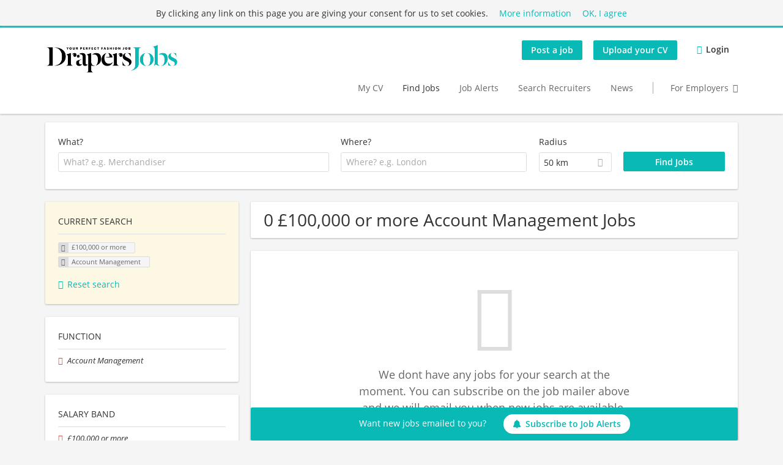

--- FILE ---
content_type: text/html; charset=utf-8
request_url: https://www.google.com/recaptcha/api2/aframe
body_size: 182
content:
<!DOCTYPE HTML><html><head><meta http-equiv="content-type" content="text/html; charset=UTF-8"></head><body><script nonce="tkyDtCDKEusRn5MwEcnNIQ">/** Anti-fraud and anti-abuse applications only. See google.com/recaptcha */ try{var clients={'sodar':'https://pagead2.googlesyndication.com/pagead/sodar?'};window.addEventListener("message",function(a){try{if(a.source===window.parent){var b=JSON.parse(a.data);var c=clients[b['id']];if(c){var d=document.createElement('img');d.src=c+b['params']+'&rc='+(localStorage.getItem("rc::a")?sessionStorage.getItem("rc::b"):"");window.document.body.appendChild(d);sessionStorage.setItem("rc::e",parseInt(sessionStorage.getItem("rc::e")||0)+1);localStorage.setItem("rc::h",'1769101644562');}}}catch(b){}});window.parent.postMessage("_grecaptcha_ready", "*");}catch(b){}</script></body></html>

--- FILE ---
content_type: application/x-javascript
request_url: https://www.drapersjobs.com/sites/default/files/advagg_js/js__IDzFjFVUteVV4Z33eC93GQvjqdvH99gS9g9LQz_u_DM__FrTFjYFNw3c1zucnyVHi-muWTGQIh6x_INZ6hULLrfg__JHdy6LF3aomLV3oCu7l6HrnnWT6_G1MWFoEbp99-8fY.js
body_size: 11925
content:
(function(window){var ua=navigator.userAgent;if(window.HTMLPictureElement&&((/ecko/).test(ua)&&ua.match(/rv\:(\d+)/)&&RegExp.$1<41)){addEventListener("resize",(function(){var timer;var dummySrc=document.createElement("source");var fixRespimg=function(img){var source,sizes;var picture=img.parentNode;if(picture.nodeName.toUpperCase()==="PICTURE"){source=dummySrc.cloneNode();picture.insertBefore(source,picture.firstElementChild);setTimeout(function(){picture.removeChild(source);});}else if(!img._pfLastSize||img.offsetWidth>img._pfLastSize){img._pfLastSize=img.offsetWidth;sizes=img.sizes;img.sizes+=",100vw";setTimeout(function(){img.sizes=sizes;});}};var findPictureImgs=function(){var i;var imgs=document.querySelectorAll("picture > img, img[srcset][sizes]");for(i=0;i<imgs.length;i++){fixRespimg(imgs[i]);}};var onResize=function(){clearTimeout(timer);timer=setTimeout(findPictureImgs,99);};var mq=window.matchMedia&&matchMedia("(orientation: landscape)");var init=function(){onResize();if(mq&&mq.addListener){mq.addListener(onResize);}};dummySrc.srcset="[data-uri]";if(/^[c|i]|d$/.test(document.readyState||"")){init();}else{document.addEventListener("DOMContentLoaded",init);}
return onResize;})());}})(window);(function(window,document,undefined){"use strict";document.createElement("picture");var warn,eminpx,alwaysCheckWDescriptor,evalId;var pf={};var noop=function(){};var image=document.createElement("img");var getImgAttr=image.getAttribute;var setImgAttr=image.setAttribute;var removeImgAttr=image.removeAttribute;var docElem=document.documentElement;var types={};var cfg={algorithm:""};var srcAttr="data-pfsrc";var srcsetAttr=srcAttr+"set";var ua=navigator.userAgent;var supportAbort=(/rident/).test(ua)||((/ecko/).test(ua)&&ua.match(/rv\:(\d+)/)&&RegExp.$1>35);var curSrcProp="currentSrc";var regWDesc=/\s+\+?\d+(e\d+)?w/;var regSize=/(\([^)]+\))?\s*(.+)/;var setOptions=window.picturefillCFG;var baseStyle="position:absolute;left:0;visibility:hidden;display:block;padding:0;border:none;font-size:1em;width:1em;overflow:hidden;clip:rect(0px, 0px, 0px, 0px)";var fsCss="font-size:100%!important;";var isVwDirty=true;var cssCache={};var sizeLengthCache={};var DPR=window.devicePixelRatio;var units={px:1,"in":96};var anchor=document.createElement("a");var alreadyRun=false;var regexLeadingSpaces=/^[ \t\n\r\u000c]+/,regexLeadingCommasOrSpaces=/^[, \t\n\r\u000c]+/,regexLeadingNotSpaces=/^[^ \t\n\r\u000c]+/,regexTrailingCommas=/[,]+$/,regexNonNegativeInteger=/^\d+$/,regexFloatingPoint=/^-?(?:[0-9]+|[0-9]*\.[0-9]+)(?:[eE][+-]?[0-9]+)?$/;var on=function(obj,evt,fn,capture){if(obj.addEventListener){obj.addEventListener(evt,fn,capture||false);}else if(obj.attachEvent){obj.attachEvent("on"+evt,fn);}};var memoize=function(fn){var cache={};return function(input){if(!(input in cache)){cache[input]=fn(input);}
return cache[input];};};function isSpace(c){return(c==="\u0020"||c==="\u0009"||c==="\u000A"||c==="\u000C"||c==="\u000D");}
var evalCSS=(function(){var regLength=/^([\d\.]+)(em|vw|px)$/;var replace=function(){var args=arguments,index=0,string=args[0];while(++index in args){string=string.replace(args[index],args[++index]);}
return string;};var buildStr=memoize(function(css){return"return "+replace((css||"").toLowerCase(),/\band\b/g,"&&",/,/g,"||",/min-([a-z-\s]+):/g,"e.$1>=",/max-([a-z-\s]+):/g,"e.$1<=",/calc([^)]+)/g,"($1)",/(\d+[\.]*[\d]*)([a-z]+)/g,"($1 * e.$2)",/^(?!(e.[a-z]|[0-9\.&=|><\+\-\*\(\)\/])).*/ig,"")+";";});return function(css,length){var parsedLength;if(!(css in cssCache)){cssCache[css]=false;if(length&&(parsedLength=css.match(regLength))){cssCache[css]=parsedLength[1]*units[parsedLength[2]];}else{try{cssCache[css]=new Function("e",buildStr(css))(units);}catch(e){}}}
return cssCache[css];};})();var setResolution=function(candidate,sizesattr){if(candidate.w){candidate.cWidth=pf.calcListLength(sizesattr||"100vw");candidate.res=candidate.w / candidate.cWidth;}else{candidate.res=candidate.d;}
return candidate;};var picturefill=function(opt){var elements,i,plen;var options=opt||{};if(options.elements&&options.elements.nodeType===1){if(options.elements.nodeName.toUpperCase()==="IMG"){options.elements=[options.elements];}else{options.context=options.elements;options.elements=null;}}
elements=options.elements||pf.qsa((options.context||document),(options.reevaluate||options.reselect)?pf.sel:pf.selShort);if((plen=elements.length)){pf.setupRun(options);alreadyRun=true;for(i=0;i<plen;i++){pf.fillImg(elements[i],options);}
pf.teardownRun(options);}};warn=(window.console&&console.warn)?function(message){console.warn(message);}:noop;if(!(curSrcProp in image)){curSrcProp="src";}
types["image/jpeg"]=true;types["image/gif"]=true;types["image/png"]=true;function detectTypeSupport(type,typeUri){var image=new window.Image();image.onerror=function(){types[type]=false;picturefill();};image.onload=function(){types[type]=image.width===1;picturefill();};image.src=typeUri;return"pending";}
types["image/svg+xml"]=document.implementation.hasFeature("http://wwwindow.w3.org/TR/SVG11/feature#Image","1.1");function updateMetrics(){isVwDirty=false;DPR=window.devicePixelRatio;cssCache={};sizeLengthCache={};pf.DPR=DPR||1;units.width=Math.max(window.innerWidth||0,docElem.clientWidth);units.height=Math.max(window.innerHeight||0,docElem.clientHeight);units.vw=units.width / 100;units.vh=units.height / 100;evalId=[units.height,units.width,DPR].join("-");units.em=pf.getEmValue();units.rem=units.em;}
function chooseLowRes(lowerValue,higherValue,dprValue,isCached){var bonusFactor,tooMuch,bonus,meanDensity;if(cfg.algorithm==="saveData"){if(lowerValue>2.7){meanDensity=dprValue+1;}else{tooMuch=higherValue-dprValue;bonusFactor=Math.pow(lowerValue-0.6,1.5);bonus=tooMuch*bonusFactor;if(isCached){bonus+=0.1*bonusFactor;}
meanDensity=lowerValue+bonus;}}else{meanDensity=(dprValue>1)?Math.sqrt(lowerValue*higherValue):lowerValue;}
return meanDensity>dprValue;}
function applyBestCandidate(img){var srcSetCandidates;var matchingSet=pf.getSet(img);var evaluated=false;if(matchingSet!=="pending"){evaluated=evalId;if(matchingSet){srcSetCandidates=pf.setRes(matchingSet);pf.applySetCandidate(srcSetCandidates,img);}}
img[pf.ns].evaled=evaluated;}
function ascendingSort(a,b){return a.res-b.res;}
function setSrcToCur(img,src,set){var candidate;if(!set&&src){set=img[pf.ns].sets;set=set&&set[set.length-1];}
candidate=getCandidateForSrc(src,set);if(candidate){src=pf.makeUrl(src);img[pf.ns].curSrc=src;img[pf.ns].curCan=candidate;if(!candidate.res){setResolution(candidate,candidate.set.sizes);}}
return candidate;}
function getCandidateForSrc(src,set){var i,candidate,candidates;if(src&&set){candidates=pf.parseSet(set);src=pf.makeUrl(src);for(i=0;i<candidates.length;i++){if(src===pf.makeUrl(candidates[i].url)){candidate=candidates[i];break;}}}
return candidate;}
function getAllSourceElements(picture,candidates){var i,len,source,srcset;var sources=picture.getElementsByTagName("source");for(i=0,len=sources.length;i<len;i++){source=sources[i];source[pf.ns]=true;srcset=source.getAttribute("srcset");if(srcset){candidates.push({srcset:srcset,media:source.getAttribute("media"),type:source.getAttribute("type"),sizes:source.getAttribute("sizes")});}}}
function parseSrcset(input,set){function collectCharacters(regEx){var chars,match=regEx.exec(input.substring(pos));if(match){chars=match[0];pos+=chars.length;return chars;}}
var inputLength=input.length,url,descriptors,currentDescriptor,state,c,pos=0,candidates=[];function parseDescriptors(){var pError=false,w,d,h,i,candidate={},desc,lastChar,value,intVal,floatVal;for(i=0;i<descriptors.length;i++){desc=descriptors[i];lastChar=desc[desc.length-1];value=desc.substring(0,desc.length-1);intVal=parseInt(value,10);floatVal=parseFloat(value);if(regexNonNegativeInteger.test(value)&&(lastChar==="w")){if(w||d){pError=true;}
if(intVal===0){pError=true;}else{w=intVal;}}else if(regexFloatingPoint.test(value)&&(lastChar==="x")){if(w||d||h){pError=true;}
if(floatVal<0){pError=true;}else{d=floatVal;}}else if(regexNonNegativeInteger.test(value)&&(lastChar==="h")){if(h||d){pError=true;}
if(intVal===0){pError=true;}else{h=intVal;}}else{pError=true;}}
if(!pError){candidate.url=url;if(w){candidate.w=w;}
if(d){candidate.d=d;}
if(h){candidate.h=h;}
if(!h&&!d&&!w){candidate.d=1;}
if(candidate.d===1){set.has1x=true;}
candidate.set=set;candidates.push(candidate);}}
function tokenize(){collectCharacters(regexLeadingSpaces);currentDescriptor="";state="in descriptor";while(true){c=input.charAt(pos);if(state==="in descriptor"){if(isSpace(c)){if(currentDescriptor){descriptors.push(currentDescriptor);currentDescriptor="";state="after descriptor";}}else if(c===","){pos+=1;if(currentDescriptor){descriptors.push(currentDescriptor);}
parseDescriptors();return;}else if(c==="\u0028"){currentDescriptor=currentDescriptor+c;state="in parens";}else if(c===""){if(currentDescriptor){descriptors.push(currentDescriptor);}
parseDescriptors();return;}else{currentDescriptor=currentDescriptor+c;}}else if(state==="in parens"){if(c===")"){currentDescriptor=currentDescriptor+c;state="in descriptor";}else if(c===""){descriptors.push(currentDescriptor);parseDescriptors();return;}else{currentDescriptor=currentDescriptor+c;}}else if(state==="after descriptor"){if(isSpace(c)){}else if(c===""){parseDescriptors();return;}else{state="in descriptor";pos-=1;}}
pos+=1;}}
while(true){collectCharacters(regexLeadingCommasOrSpaces);if(pos>=inputLength){return candidates;}
url=collectCharacters(regexLeadingNotSpaces);descriptors=[];if(url.slice(-1)===","){url=url.replace(regexTrailingCommas,"");parseDescriptors();}else{tokenize();}}}
function parseSizes(strValue){var regexCssLengthWithUnits=/^(?:[+-]?[0-9]+|[0-9]*\.[0-9]+)(?:[eE][+-]?[0-9]+)?(?:ch|cm|em|ex|in|mm|pc|pt|px|rem|vh|vmin|vmax|vw)$/i;var regexCssCalc=/^calc\((?:[0-9a-z \.\+\-\*\/\(\)]+)\)$/i;var i;var unparsedSizesList;var unparsedSizesListLength;var unparsedSize;var lastComponentValue;var size;function parseComponentValues(str){var chrctr;var component="";var componentArray=[];var listArray=[];var parenDepth=0;var pos=0;var inComment=false;function pushComponent(){if(component){componentArray.push(component);component="";}}
function pushComponentArray(){if(componentArray[0]){listArray.push(componentArray);componentArray=[];}}
while(true){chrctr=str.charAt(pos);if(chrctr===""){pushComponent();pushComponentArray();return listArray;}else if(inComment){if((chrctr==="*")&&(str[pos+1]==="/")){inComment=false;pos+=2;pushComponent();continue;}else{pos+=1;continue;}}else if(isSpace(chrctr)){if((str.charAt(pos-1)&&isSpace(str.charAt(pos-1)))||!component){pos+=1;continue;}else if(parenDepth===0){pushComponent();pos+=1;continue;}else{chrctr=" ";}}else if(chrctr==="("){parenDepth+=1;}else if(chrctr===")"){parenDepth-=1;}else if(chrctr===","){pushComponent();pushComponentArray();pos+=1;continue;}else if((chrctr==="/")&&(str.charAt(pos+1)==="*")){inComment=true;pos+=2;continue;}
component=component+chrctr;pos+=1;}}
function isValidNonNegativeSourceSizeValue(s){if(regexCssLengthWithUnits.test(s)&&(parseFloat(s)>=0)){return true;}
if(regexCssCalc.test(s)){return true;}
if((s==="0")||(s==="-0")||(s==="+0")){return true;}
return false;}
unparsedSizesList=parseComponentValues(strValue);unparsedSizesListLength=unparsedSizesList.length;for(i=0;i<unparsedSizesListLength;i++){unparsedSize=unparsedSizesList[i];lastComponentValue=unparsedSize[unparsedSize.length-1];if(isValidNonNegativeSourceSizeValue(lastComponentValue)){size=lastComponentValue;unparsedSize.pop();}else{continue;}
if(unparsedSize.length===0){return size;}
unparsedSize=unparsedSize.join(" ");if(!(pf.matchesMedia(unparsedSize))){continue;}
return size;}
return"100vw";}
pf.ns=("pf"+new Date().getTime()).substr(0,9);pf.supSrcset="srcset"in image;pf.supSizes="sizes"in image;pf.supPicture=!!window.HTMLPictureElement;if(pf.supSrcset&&pf.supPicture&&!pf.supSizes){(function(image2){image.srcset="data:,a";image2.src="data:,a";pf.supSrcset=image.complete===image2.complete;pf.supPicture=pf.supSrcset&&pf.supPicture;})(document.createElement("img"));}
pf.selShort="picture>img,img[srcset]";pf.sel=pf.selShort;pf.cfg=cfg;if(pf.supSrcset){pf.sel+=",img["+srcsetAttr+"]";}
pf.DPR=(DPR||1);pf.u=units;pf.types=types;alwaysCheckWDescriptor=pf.supSrcset&&!pf.supSizes;pf.setSize=noop;pf.makeUrl=memoize(function(src){anchor.href=src;return anchor.href;});pf.qsa=function(context,sel){return context.querySelectorAll(sel);};pf.matchesMedia=function(){if(window.matchMedia&&(matchMedia("(min-width: 0.1em)")||{}).matches){pf.matchesMedia=function(media){return!media||(matchMedia(media).matches);};}else{pf.matchesMedia=pf.mMQ;}
return pf.matchesMedia.apply(this,arguments);};pf.mMQ=function(media){return media?evalCSS(media):true;};pf.calcLength=function(sourceSizeValue){var value=evalCSS(sourceSizeValue,true)||false;if(value<0){value=false;}
return value;};pf.supportsType=function(type){return(type)?types[type]:true;};pf.parseSize=memoize(function(sourceSizeStr){var match=(sourceSizeStr||"").match(regSize);return{media:match&&match[1],length:match&&match[2]};});pf.parseSet=function(set){if(!set.cands){set.cands=parseSrcset(set.srcset,set);}
return set.cands;};pf.getEmValue=function(){var body;if(!eminpx&&(body=document.body)){var div=document.createElement("div"),originalHTMLCSS=docElem.style.cssText,originalBodyCSS=body.style.cssText;div.style.cssText=baseStyle;docElem.style.cssText=fsCss;body.style.cssText=fsCss;body.appendChild(div);eminpx=div.offsetWidth;body.removeChild(div);eminpx=parseFloat(eminpx,10);docElem.style.cssText=originalHTMLCSS;body.style.cssText=originalBodyCSS;}
return eminpx||16;};pf.calcListLength=function(sourceSizeListStr){if(!(sourceSizeListStr in sizeLengthCache)||cfg.uT){var winningLength=pf.calcLength(parseSizes(sourceSizeListStr));sizeLengthCache[sourceSizeListStr]=!winningLength?units.width:winningLength;}
return sizeLengthCache[sourceSizeListStr];};pf.setRes=function(set){var candidates;if(set){candidates=pf.parseSet(set);for(var i=0,len=candidates.length;i<len;i++){setResolution(candidates[i],set.sizes);}}
return candidates;};pf.setRes.res=setResolution;pf.applySetCandidate=function(candidates,img){if(!candidates.length){return;}
var candidate,i,j,length,bestCandidate,curSrc,curCan,candidateSrc,abortCurSrc;var imageData=img[pf.ns];var dpr=pf.DPR;curSrc=imageData.curSrc||img[curSrcProp];curCan=imageData.curCan||setSrcToCur(img,curSrc,candidates[0].set);if(curCan&&curCan.set===candidates[0].set){abortCurSrc=(supportAbort&&!img.complete&&curCan.res-0.1>dpr);if(!abortCurSrc){curCan.cached=true;if(curCan.res>=dpr){bestCandidate=curCan;}}}
if(!bestCandidate){candidates.sort(ascendingSort);length=candidates.length;bestCandidate=candidates[length-1];for(i=0;i<length;i++){candidate=candidates[i];if(candidate.res>=dpr){j=i-1;if(candidates[j]&&(abortCurSrc||curSrc!==pf.makeUrl(candidate.url))&&chooseLowRes(candidates[j].res,candidate.res,dpr,candidates[j].cached)){bestCandidate=candidates[j];}else{bestCandidate=candidate;}
break;}}}
if(bestCandidate){candidateSrc=pf.makeUrl(bestCandidate.url);imageData.curSrc=candidateSrc;imageData.curCan=bestCandidate;if(candidateSrc!==curSrc){pf.setSrc(img,bestCandidate);}
pf.setSize(img);}};pf.setSrc=function(img,bestCandidate){var origWidth;img.src=bestCandidate.url;if(bestCandidate.set.type==="image/svg+xml"){origWidth=img.style.width;img.style.width=(img.offsetWidth+1)+"px";if(img.offsetWidth+1){img.style.width=origWidth;}}};pf.getSet=function(img){var i,set,supportsType;var match=false;var sets=img[pf.ns].sets;for(i=0;i<sets.length&&!match;i++){set=sets[i];if(!set.srcset||!pf.matchesMedia(set.media)||!(supportsType=pf.supportsType(set.type))){continue;}
if(supportsType==="pending"){set=supportsType;}
match=set;break;}
return match;};pf.parseSets=function(element,parent,options){var srcsetAttribute,imageSet,isWDescripor,srcsetParsed;var hasPicture=parent&&parent.nodeName.toUpperCase()==="PICTURE";var imageData=element[pf.ns];if(imageData.src===undefined||options.src){imageData.src=getImgAttr.call(element,"src");if(imageData.src){setImgAttr.call(element,srcAttr,imageData.src);}else{removeImgAttr.call(element,srcAttr);}}
if(imageData.srcset===undefined||options.srcset||!pf.supSrcset||element.srcset){srcsetAttribute=getImgAttr.call(element,"srcset");imageData.srcset=srcsetAttribute;srcsetParsed=true;}
imageData.sets=[];if(hasPicture){imageData.pic=true;getAllSourceElements(parent,imageData.sets);}
if(imageData.srcset){imageSet={srcset:imageData.srcset,sizes:getImgAttr.call(element,"sizes")};imageData.sets.push(imageSet);isWDescripor=(alwaysCheckWDescriptor||imageData.src)&&regWDesc.test(imageData.srcset||"");if(!isWDescripor&&imageData.src&&!getCandidateForSrc(imageData.src,imageSet)&&!imageSet.has1x){imageSet.srcset+=", "+imageData.src;imageSet.cands.push({url:imageData.src,d:1,set:imageSet});}}else if(imageData.src){imageData.sets.push({srcset:imageData.src,sizes:null});}
imageData.curCan=null;imageData.curSrc=undefined;imageData.supported=!(hasPicture||(imageSet&&!pf.supSrcset)||isWDescripor);if(srcsetParsed&&pf.supSrcset&&!imageData.supported){if(srcsetAttribute){setImgAttr.call(element,srcsetAttr,srcsetAttribute);element.srcset="";}else{removeImgAttr.call(element,srcsetAttr);}}
if(imageData.supported&&!imageData.srcset&&((!imageData.src&&element.src)||element.src!==pf.makeUrl(imageData.src))){if(imageData.src===null){element.removeAttribute("src");}else{element.src=imageData.src;}}
imageData.parsed=true;};pf.fillImg=function(element,options){var imageData;var extreme=options.reselect||options.reevaluate;if(!element[pf.ns]){element[pf.ns]={};}
imageData=element[pf.ns];if(!extreme&&imageData.evaled===evalId){return;}
if(!imageData.parsed||options.reevaluate){pf.parseSets(element,element.parentNode,options);}
if(!imageData.supported){applyBestCandidate(element);}else{imageData.evaled=evalId;}};pf.setupRun=function(){if(!alreadyRun||isVwDirty||(DPR!==window.devicePixelRatio)){updateMetrics();}};if(pf.supPicture){picturefill=noop;pf.fillImg=noop;}else{(function(){var isDomReady;var regReady=window.attachEvent?/d$|^c/:/d$|^c|^i/;var run=function(){var readyState=document.readyState||"";timerId=setTimeout(run,readyState==="loading"?200:999);if(document.body){pf.fillImgs();isDomReady=isDomReady||regReady.test(readyState);if(isDomReady){clearTimeout(timerId);}}};var timerId=setTimeout(run,document.body?9:99);var debounce=function(func,wait){var timeout,timestamp;var later=function(){var last=(new Date())-timestamp;if(last<wait){timeout=setTimeout(later,wait-last);}else{timeout=null;func();}};return function(){timestamp=new Date();if(!timeout){timeout=setTimeout(later,wait);}};};var lastClientWidth=docElem.clientHeight;var onResize=function(){isVwDirty=Math.max(window.innerWidth||0,docElem.clientWidth)!==units.width||docElem.clientHeight!==lastClientWidth;lastClientWidth=docElem.clientHeight;if(isVwDirty){pf.fillImgs();}};on(window,"resize",debounce(onResize,99));on(document,"readystatechange",run);})();}
pf.picturefill=picturefill;pf.fillImgs=picturefill;pf.teardownRun=noop;picturefill._=pf;window.picturefillCFG={pf:pf,push:function(args){var name=args.shift();if(typeof pf[name]==="function"){pf[name].apply(pf,args);}else{cfg[name]=args[0];if(alreadyRun){pf.fillImgs({reselect:true});}}}};while(setOptions&&setOptions.length){window.picturefillCFG.push(setOptions.shift());}
window.picturefill=picturefill;if(typeof module==="object"&&typeof module.exports==="object"){module.exports=picturefill;}else if(typeof define==="function"&&define.amd){define("picturefill",function(){return picturefill;});}
if(!pf.supPicture){types["image/webp"]=detectTypeSupport("image/webp","[data-uri]");}})(window,document);;/*})'"*/
if(typeof Drupal!=='undefined'&&typeof jQuery!=='undefined'){(function($){Drupal.behaviors.picture={attach:function(context){if(!('HTMLPictureElement'in window)){var imgs=$(context).find('img');if(imgs.length){window.picturefill({elements:imgs.get()});}}
if(context==='#cboxLoadedContent'&&$(context).find('picture').length){$.colorbox.resize();$('img',context).once('colorbox-lazy-load',function(){$(this).load(function(){this.style.maxHeight=$(window).height()+'px';this.style.maxWidth=$(window).width()+'px';$.colorbox.resize({innerHeight:this.height,innerWidth:this.width});this.style.maxHeight=null;this.style.maxWidth=null;});});}}};})(jQuery);};/*})'"*/
!function(_,p){"use strict";p.behaviors.eu_cookie_compliance_popup={attach:function(e,o){_(p.settings.eu_cookie_compliance.containing_element,e).once("eu-cookie-compliance",function(){var e;p.eu_cookie_compliance.initializeCookieValues(),p.eu_cookie_compliance._euccCurrentStatus=u.getCurrentStatus(),p.eu_cookie_compliance._euccSelectedCategories=u.getAcceptedCategories(),p.settings.eu_cookie_compliance.popup_eu_only_js?p.eu_cookie_compliance.showBanner()&&(e=p.settings.basePath+p.settings.pathPrefix+"eu-cookie-compliance-check",_.getJSON(e,{},function(e){e.in_eu?p.eu_cookie_compliance.execute():p.eu_cookie_compliance.setStatus(p.eu_cookie_compliance.cookieValueAgreed)})):p.eu_cookie_compliance.execute()}).addClass("eu-cookie-compliance-status-"+p.eu_cookie_compliance.getCurrentStatus()),_("a.eu-cookie-compliance-toggle-withdraw-banner",e).click(function(e){return e.preventDefault(),p.eu_cookie_compliance.toggleWithdrawBanner(),!1})}},p.eu_cookie_compliance=p.eu_cookie_compliance||function(){(p.eu_cookie_compliance.queue=p.eu_cookie_compliance.queue||[]).push(arguments)},p.eu_cookie_compliance.a=+new Date;var u=p.eu_cookie_compliance,i=(p.eu_cookie_compliance.initializeCookieValues=function(){p.eu_cookie_compliance.euCookieComplianceBlockCookies=null,p.eu_cookie_compliance.cookieValueDisagreed=void 0===p.settings.eu_cookie_compliance.cookie_value_disagreed||""===p.settings.eu_cookie_compliance.cookie_value_disagreed?"0":p.settings.eu_cookie_compliance.cookie_value_disagreed,p.eu_cookie_compliance.cookieValueAgreedShowThankYou=void 0===p.settings.eu_cookie_compliance.cookie_value_agreed_show_thank_you||""===p.settings.eu_cookie_compliance.cookie_value_agreed_show_thank_you?"1":p.settings.eu_cookie_compliance.cookie_value_agreed_show_thank_you,p.eu_cookie_compliance.cookieValueAgreed=void 0===p.settings.eu_cookie_compliance.cookie_value_agreed||""===p.settings.eu_cookie_compliance.cookie_value_agreed?"2":p.settings.eu_cookie_compliance.cookie_value_agreed,p.eu_cookie_compliance._euccSelectedCategories=[],p.eu_cookie_compliance._euccCurrentStatus=null},u.updateSelectedCategories=function(e){p.eu_cookie_compliance._euccSelectedCategories=e},u.updateCurrentStatus=function(e){p.eu_cookie_compliance._euccCurrentStatus=e},p.eu_cookie_compliance.execute=function(){try{var e,o;p.settings.eu_cookie_compliance.popup_enabled&&p.eu_cookie_compliance.cookiesEnabled()&&(void 0===p.eu_cookie_compliance.getVersion()&&p.eu_cookie_compliance.setVersion(),p.eu_cookie_compliance.updateCheck(),e=p.eu_cookie_compliance.getVersion()!==p.settings.eu_cookie_compliance.cookie_policy_version,o=null!==p.eu_cookie_compliance._euccCurrentStatus&&("opt_in"===p.settings.eu_cookie_compliance.method||"categories"===p.settings.eu_cookie_compliance.method)&&!e,(0===p.eu_cookie_compliance._euccCurrentStatus&&"default"===p.settings.eu_cookie_compliance.method||null===p.eu_cookie_compliance._euccCurrentStatus||p.settings.eu_cookie_compliance.withdraw_enabled&&p.settings.eu_cookie_compliance.withdraw_button_on_info_popup||e)&&(p.settings.eu_cookie_compliance.withdraw_enabled||!p.settings.eu_cookie_compliance.disagree_do_not_show_popup||null===p.eu_cookie_compliance._euccCurrentStatus||e)&&(window.matchMedia("(max-width: "+p.settings.eu_cookie_compliance.mobile_breakpoint+"px)").matches&&p.settings.eu_cookie_compliance.use_mobile_message?p.eu_cookie_compliance.createPopup(p.settings.eu_cookie_compliance.mobile_popup_html_info,o):p.eu_cookie_compliance.createPopup(p.settings.eu_cookie_compliance.popup_html_info,o),p.eu_cookie_compliance.initPopup(),p.eu_cookie_compliance.resizeListener()),1===p.eu_cookie_compliance._euccCurrentStatus&&p.settings.eu_cookie_compliance.popup_agreed_enabled?(p.eu_cookie_compliance.createPopup(p.settings.eu_cookie_compliance.popup_html_agreed),p.eu_cookie_compliance.attachHideEvents()):2===p.eu_cookie_compliance._euccCurrentStatus&&p.settings.eu_cookie_compliance.withdraw_enabled&&(p.settings.eu_cookie_compliance.withdraw_button_on_info_popup||(p.eu_cookie_compliance.createWithdrawBanner(p.settings.eu_cookie_compliance.withdraw_markup),p.eu_cookie_compliance.resizeListener()),p.eu_cookie_compliance.attachWithdrawEvents()))}catch(e){}},p.eu_cookie_compliance.initPopup=function(){p.eu_cookie_compliance.attachAgreeEvents(),"categories"===p.settings.eu_cookie_compliance.method&&(p.eu_cookie_compliance.setPreferenceCheckboxes(p.eu_cookie_compliance._euccSelectedCategories),p.eu_cookie_compliance.attachSavePreferencesEvents()),p.settings.eu_cookie_compliance.withdraw_enabled&&p.settings.eu_cookie_compliance.withdraw_button_on_info_popup&&(p.eu_cookie_compliance.attachWithdrawEvents(),1!==p.eu_cookie_compliance._euccCurrentStatus&&2!==p.eu_cookie_compliance._euccCurrentStatus||(_(".eu-cookie-withdraw-button").removeClass("eu-cookie-compliance-hidden"),_(".eu-cookie-compliance-reject-button").addClass("eu-cookie-compliance-hidden")))},p.eu_cookie_compliance.positionTab=function(){var e;p.settings.eu_cookie_compliance.popup_position&&(e=_(".eu-cookie-withdraw-tab").outerHeight(),_("#sliding-popup").length&&(e+=_("#sliding-popup").outerHeight()),_(".eu-cookie-withdraw-wrapper").length?_(".eu-cookie-withdraw-tab").css("margin-top","0"):_(".eu-cookie-withdraw-tab").css("margin-top",e+"px"))},p.eu_cookie_compliance.createWithdrawBanner=function(e){var o=_("<div></div>").html(e),e=_(".eu-cookie-withdraw-banner",o),i=(o.attr("id","sliding-popup"),o.addClass("eu-cookie-withdraw-wrapper"),o.trigger("eu_cookie_compliance_popup_close"),_("body").removeClass("eu-cookie-compliance-popup-open"),p.settings.eu_cookie_compliance.popup_use_bare_css||e.height(p.settings.eu_cookie_compliance.popup_height).width(p.settings.eu_cookie_compliance.popup_width),o.hide(),0);p.settings.eu_cookie_compliance.popup_position?(o.prependTo(p.settings.eu_cookie_compliance.containing_element),i=parseInt(o.outerHeight()),o.show().addClass("sliding-popup-top").addClass("clearfix").css({top:p.eu_cookie_compliance.getBannerTopHiddenPosition(i)}),setTimeout(function(){o.animate({top:p.eu_cookie_compliance.getBannerTopHiddenPosition(i)},p.settings.eu_cookie_compliance.popup_delay,null),p.settings.eu_cookie_compliance.fixed_top_position||_("body").animate({"margin-top":-i+"px"})}.bind(o,i),0)):(p.settings.eu_cookie_compliance.better_support_for_screen_readers?o.prependTo(p.settings.eu_cookie_compliance.containing_element):o.appendTo(p.settings.eu_cookie_compliance.containing_element),i=o.outerHeight(),o.show().addClass("sliding-popup-bottom").css({bottom:-1*i}),setTimeout(function(){o.animate({bottom:-1*i},p.settings.eu_cookie_compliance.popup_delay,null,function(){var e=o.outerHeight();o.animate({bottom:-1*e},p.settings.eu_cookie_compliance.popup_delay,null)})}.bind(o,i),0))},p.eu_cookie_compliance.getBannerTopPosition=function(e){let o;return p.settings.eu_cookie_compliance.fixed_top_position?(o=0,_("#toolbar").length&&(o+=parseInt(_("#toolbar").css("height"))),o+"px"):0},p.eu_cookie_compliance.getBannerTopHiddenPosition=function(e){let o=0;return p.settings.eu_cookie_compliance.fixed_top_position?o=-e:_("#toolbar").length&&(o=-parseInt(_("#toolbar").css("height"))),o+"px"},p.eu_cookie_compliance.getBannerBottomHiddenPosition=function(){return-_("#sliding-popup").outerHeight()+"px"},p.eu_cookie_compliance.toggleWithdrawBanner=function(){var e,o,i,c=_("#sliding-popup"),n=parseInt(c.outerHeight()),t=c.find(".eu-cookie-compliance-banner, .eu-cookie-withdraw-banner").is(":visible");t&&(e=parseInt(c.css("top")),o=parseInt(_(p.settings.eu_cookie_compliance.containing_element).css("padding-top")),i=parseInt(_(p.settings.eu_cookie_compliance.containing_element).css("margin-top")),t=p.settings.eu_cookie_compliance.popup_position?p.settings.eu_cookie_compliance.fixed_top_position?!(e===-n):!(e===-(o+i+n)):0===parseInt(c.css("bottom"))),p.settings.eu_cookie_compliance.popup_position?t?(p.settings.eu_cookie_compliance.fixed_top_position||_("body").animate({"margin-top":-n+"px"},p.settings.eu_cookie_compliance.popup_delay),c.animate({top:p.eu_cookie_compliance.getBannerTopHiddenPosition(n)},p.settings.eu_cookie_compliance.popup_delay).trigger("eu_cookie_compliance_popup_close"),_("body").removeClass("eu-cookie-compliance-popup-open")):(p.settings.eu_cookie_compliance.fixed_top_position||_("body").animate({"margin-top":"0px"},p.settings.eu_cookie_compliance.popup_delay),c.find(".eu-cookie-compliance-banner").show(),c.animate({top:p.eu_cookie_compliance.getBannerTopPosition(n)},p.settings.eu_cookie_compliance.popup_delay).trigger("eu_cookie_compliance_popup_open"),_("body").addClass("eu-cookie-compliance-popup-open")):t?(c.animate({bottom:-1*n},p.settings.eu_cookie_compliance.popup_delay).trigger("eu_cookie_compliance_popup_close"),_("body").removeClass("eu-cookie-compliance-popup-open")):(c.find(".eu-cookie-compliance-banner").show(),c.animate({bottom:0},p.settings.eu_cookie_compliance.popup_delay).trigger("eu_cookie_compliance_popup_open"),_("body").addClass("eu-cookie-compliance-popup-open"))},p.eu_cookie_compliance.resizeListener=function(){var e,o,i,c=_("#sliding-popup"),n=(e=function(){var e=c.outerHeight();p.settings.eu_cookie_compliance.popup_position?(parseFloat(c.css("top"))<0&&(_("body").hasClass("eu-cookie-compliance-popup-open")?(p.settings.eu_cookie_compliance.fixed_top_position||_("body").css({"margin-top":"0px"}),c.css("top",p.eu_cookie_compliance.getBannerTopPosition(e))):(p.settings.eu_cookie_compliance.fixed_top_position||_("body").css({"margin-top":-e+"px"}),c.css("top",p.eu_cookie_compliance.getBannerTopHiddenPosition(e)))),p.eu_cookie_compliance.positionTab()):0!==parseFloat(c.css("bottom"))&&c.css("bottom",-1*e),p.eu_cookie_compliance.positionTab()},o=50,function(){clearTimeout(i),i=setTimeout(function(){clearTimeout(i),e()},o)});setTimeout(function(){n()}),window.addEventListener("resize",n)},p.eu_cookie_compliance.createPopup=function(e,o){var i=_("<div></div>").html(e),e=(i.attr("id","sliding-popup"),p.settings.eu_cookie_compliance.popup_use_bare_css||i.height(p.settings.eu_cookie_compliance.popup_height).width(p.settings.eu_cookie_compliance.popup_width),i.hide(),0);p.settings.eu_cookie_compliance.popup_position?(i.prependTo(p.settings.eu_cookie_compliance.containing_element),e=i.outerHeight(),i.addClass("sliding-popup-top clearfix").css({top:p.eu_cookie_compliance.getBannerTopHiddenPosition(e)}),!0!==o?(_("body").addClass("eu-cookie-compliance-popup-open"),i.show(),i.animate({top:p.eu_cookie_compliance.getBannerTopPosition(e)},p.settings.eu_cookie_compliance.popup_delay,null,function(){i.trigger("eu_cookie_compliance_popup_open"),p.eu_cookie_compliance.positionTab()})):(p.settings.eu_cookie_compliance.fixed_top_position||_("body").css({"margin-top":-e+"px"}),setTimeout(function(){i.show(),p.eu_cookie_compliance.positionTab()},0))):(p.settings.eu_cookie_compliance.better_support_for_screen_readers?i.prependTo(p.settings.eu_cookie_compliance.containing_element):i.appendTo(p.settings.eu_cookie_compliance.containing_element),e=i.outerHeight(),i.show().attr({class:"sliding-popup-bottom"}).css({bottom:-1*e}),!0!==o&&(_("body").addClass("eu-cookie-compliance-popup-open"),i.animate({bottom:0},p.settings.eu_cookie_compliance.popup_delay,null,function(){i.trigger("eu_cookie_compliance_popup_open")})))},p.eu_cookie_compliance.attachAgreeEvents=function(){var e,o,i=p.settings.eu_cookie_compliance.popup_clicking_confirmation,c=p.settings.eu_cookie_compliance.popup_scrolling_confirmation;"categories"===p.settings.eu_cookie_compliance.method&&p.settings.eu_cookie_compliance.enable_save_preferences_button?_(".agree-button").click(p.eu_cookie_compliance.acceptAllAction):_(".agree-button").click(p.eu_cookie_compliance.acceptAction),_(".decline-button").click(p.eu_cookie_compliance.declineAction),_(".eu-cookie-compliance-close-button").click(p.eu_cookie_compliance.closeAction),_(".eu-cookie-compliance-reject-button").click(p.eu_cookie_compliance.rejectAllAction),i&&_("a, input[type=submit], button[type=submit]").not(".popup-content *").bind("click.euCookieCompliance",p.eu_cookie_compliance.acceptAction),c&&(e=!1,o=function(){e?(p.eu_cookie_compliance.acceptAction(),_(window).off("scroll",o)):e=!0},_(window).bind("scroll",o)),_(".find-more-button").not(".find-more-button-processed").addClass("find-more-button-processed").click(p.eu_cookie_compliance.moreInfoAction)},p.eu_cookie_compliance.closeAction=function(){switch(p.settings.eu_cookie_compliance.close_button_action){case"close_banner":p.eu_cookie_compliance.toggleWithdrawBanner();break;case"save_preferences":p.eu_cookie_compliance.savePreferencesAction();break;case"reject_all_cookies":p.eu_cookie_compliance.rejectAllAction();break;case"accept_all_cookies":p.eu_cookie_compliance.acceptAllAction()}},p.eu_cookie_compliance.attachSavePreferencesEvents=function(){_(".eu-cookie-compliance-save-preferences-button").click(p.eu_cookie_compliance.savePreferencesAction)},p.eu_cookie_compliance.attachHideEvents=function(){var e=p.settings.eu_cookie_compliance.popup_hide_agreed,o=p.settings.eu_cookie_compliance.popup_clicking_confirmation;_(".hide-popup-button").click(function(){p.eu_cookie_compliance.changeStatus(p.eu_cookie_compliance.cookieValueAgreed)}),o&&_("a, input[type=submit], button[type=submit]").unbind("click.euCookieCompliance"),e&&_("a, input[type=submit], button[type=submit]").bind("click.euCookieComplianceHideAgreed",function(){p.eu_cookie_compliance.changeStatus(p.eu_cookie_compliance.cookieValueAgreed)}),_(".find-more-button").not(".find-more-button-processed").addClass("find-more-button-processed").click(p.eu_cookie_compliance.moreInfoAction)},p.eu_cookie_compliance.attachWithdrawEvents=function(){_(".eu-cookie-withdraw-button").click(p.eu_cookie_compliance.withdrawAction),_(".eu-cookie-withdraw-tab").click(p.eu_cookie_compliance.toggleWithdrawBanner)},p.eu_cookie_compliance.acceptAction=function(){var e=p.settings.eu_cookie_compliance.popup_agreed_enabled,o=p.eu_cookie_compliance.cookieValueAgreedShowThankYou;e||(p.eu_cookie_compliance.setStatus(p.eu_cookie_compliance.cookieValueAgreedShowThankYou),o=p.eu_cookie_compliance.cookieValueAgreed),i||"function"!=typeof euCookieComplianceLoadScripts||euCookieComplianceLoadScripts(),void 0!==p.eu_cookie_compliance.euCookieComplianceBlockCookies&&clearInterval(p.eu_cookie_compliance.euCookieComplianceBlockCookies),"categories"===p.settings.eu_cookie_compliance.method&&(e=_("#eu-cookie-compliance-categories input:checkbox:checked").map(function(){return _(this).val()}).get(),p.eu_cookie_compliance.setAcceptedCategories(e),p.eu_cookie_compliance.loadCategoryScripts(e),e.length||(o=p.eu_cookie_compliance.cookieValueDisagreed)),p.eu_cookie_compliance.changeStatus(o),p.settings.eu_cookie_compliance.withdraw_enabled&&p.settings.eu_cookie_compliance.withdraw_button_on_info_popup&&(p.eu_cookie_compliance.attachWithdrawEvents(),1!==p.eu_cookie_compliance._euccCurrentStatus&&2!==p.eu_cookie_compliance._euccCurrentStatus||(_(".eu-cookie-withdraw-button").removeClass("eu-cookie-compliance-hidden"),_(".eu-cookie-compliance-reject-button").addClass("eu-cookie-compliance-hidden")))},p.eu_cookie_compliance.acceptAllAction=function(){var e=p.settings.eu_cookie_compliance.cookie_categories;p.eu_cookie_compliance.setPreferenceCheckboxes(e),p.eu_cookie_compliance.acceptAction()},p.eu_cookie_compliance.rejectAllAction=function(){p.eu_cookie_compliance.setStatus(p.eu_cookie_compliance.cookieValueDisagreed),p.eu_cookie_compliance.setPreferenceCheckboxes([]),p.eu_cookie_compliance.acceptAction()},p.eu_cookie_compliance.savePreferencesAction=function(){var e=_("#eu-cookie-compliance-categories input:checkbox:checked").map(function(){return _(this).val()}).get(),o=p.settings.eu_cookie_compliance.popup_agreed_enabled,i=p.eu_cookie_compliance.cookieValueAgreedShowThankYou;o||(p.eu_cookie_compliance.setStatus(p.eu_cookie_compliance.cookieValueAgreedShowThankYou),i=p.eu_cookie_compliance.cookieValueAgreed),p.eu_cookie_compliance.setAcceptedCategories(e),p.eu_cookie_compliance.loadCategoryScripts(e),e.length||(i=p.eu_cookie_compliance.cookieValueDisagreed),p.eu_cookie_compliance.changeStatus(i)},p.eu_cookie_compliance.loadCategoryScripts=function(e){for(var o in e)!0!==c[e[o]]&&"function"==typeof euCookieComplianceLoadScripts&&(euCookieComplianceLoadScripts(e[o]),c[e[o]]=!0)},p.eu_cookie_compliance.declineAction=function(){p.eu_cookie_compliance.setStatus(p.eu_cookie_compliance.cookieValueDisagreed);var e,o=_("#sliding-popup");o.hasClass("sliding-popup-top")?(e=o.outerHeight(),p.settings.eu_cookie_compliance.fixed_top_position||_("body").animate({"margin-top":-e+"px"},p.settings.eu_cookie_compliance.popup_delay),p.settings.eu_cookie_compliance.settings_tab_enabled?(o.animate({top:p.eu_cookie_compliance.getBannerTopHiddenPosition(e)},p.settings.eu_cookie_compliance.popup_delay,null).trigger("eu_cookie_compliance_popup_close"),_(".eu-cookie-withdraw-tab").click(p.eu_cookie_compliance.toggleWithdrawBanner)):(o.animate({top:p.eu_cookie_compliance.getBannerTopHiddenPosition(e)},p.settings.eu_cookie_compliance.popup_delay,null,function(){o.hide()}).trigger("eu_cookie_compliance_popup_close"),_("body").removeClass("eu-cookie-compliance-popup-open"))):p.settings.eu_cookie_compliance.settings_tab_enabled?(o.animate({bottom:-1*o.outerHeight()},p.settings.eu_cookie_compliance.popup_delay,null).trigger("eu_cookie_compliance_popup_close"),_(".eu-cookie-withdraw-tab").click(p.eu_cookie_compliance.toggleWithdrawBanner)):(o.animate({bottom:-1*o.outerHeight()},p.settings.eu_cookie_compliance.popup_delay,null,function(){o.hide()}).trigger("eu_cookie_compliance_popup_close"),_("body").removeClass("eu-cookie-compliance-popup-open"))},p.eu_cookie_compliance.withdrawAction=function(){p.eu_cookie_compliance.setStatus(0),p.eu_cookie_compliance.setAcceptedCategories([]),location.reload()},p.eu_cookie_compliance.moreInfoAction=function(){p.settings.eu_cookie_compliance.disagree_do_not_show_popup?(p.eu_cookie_compliance.setStatus(p.eu_cookie_compliance.cookieValueDisagreed),p.settings.eu_cookie_compliance.withdraw_enabled&&p.settings.eu_cookie_compliance.withdraw_button_on_info_popup?_("#sliding-popup .eu-cookie-compliance-banner").trigger("eu_cookie_compliance_popup_close").hide():_("#sliding-popup").trigger("eu_cookie_compliance_popup_close").remove(),_("body").removeClass("eu-cookie-compliance-popup-open")):p.settings.eu_cookie_compliance.popup_link_new_window?window.open(p.settings.eu_cookie_compliance.popup_link):window.location.href=p.settings.eu_cookie_compliance.popup_link},p.eu_cookie_compliance.getCurrentStatus=function(){var e,o=new n,o=(u.handleEvent("preStatusLoad",o),"undefined"==typeof eu_cookie_compliance_cookie_name||""===eu_cookie_compliance_cookie_name?"cookie-agreed":eu_cookie_compliance_cookie_name);_.cookie(o)===p.eu_cookie_compliance.cookieValueDisagreed?e="0":_.cookie(o)===p.eu_cookie_compliance.cookieValueAgreedShowThankYou?e="1":_.cookie(o)===p.eu_cookie_compliance.cookieValueAgreed&&(e="2");p.eu_cookie_compliance._euccCurrentStatus=parseInt(e),isNaN(p.eu_cookie_compliance._euccCurrentStatus)&&(p.eu_cookie_compliance._euccCurrentStatus=null);o=new t;return u.handleEvent("postStatusLoad",o),p.eu_cookie_compliance._euccCurrentStatus},p.eu_cookie_compliance.setPreferenceCheckboxes=function(e){for(var o in null===p.eu_cookie_compliance.getCurrentStatus()&&0!==p.eu_cookie_compliance.getCurrentStatus()||_("#eu-cookie-compliance-categories input:checkbox").not(":disabled").attr("checked",!1),e){o=e[o].toString().replace(/[ _\/\[\]]/g,"-").toLowerCase(),o=document.getElementById("cookie-category-"+o);null!==o&&(o.checked=!0)}},p.eu_cookie_compliance.getAcceptedCategories=function(){var e,o=new m,o=(u.handleEvent("prePreferencesLoad",o),"undefined"==typeof eu_cookie_compliance_cookie_name||""===eu_cookie_compliance_cookie_name?"cookie-agreed-categories":p.settings.eu_cookie_compliance.cookie_name+"-categories"),o=_.cookie(o);for(e in p.eu_cookie_compliance._euccSelectedCategories=null!=o?JSON.parse(o):[],p.settings.eu_cookie_compliance.cookie_categories_details){var i=p.settings.eu_cookie_compliance.cookie_categories_details[e];"required"===i.checkbox_default_state&&-1===_.inArray(i.machine_name,p.eu_cookie_compliance._euccSelectedCategories)&&p.eu_cookie_compliance._euccSelectedCategories.push(i.machine_name)}o=new d;return u.handleEvent("postPreferencesLoad",o),p.eu_cookie_compliance._euccSelectedCategories},p.eu_cookie_compliance.changeStatus=function(o){var i=p.settings.eu_cookie_compliance.reload_page,c=p.eu_cookie_compliance._euccCurrentStatus;if(p.eu_cookie_compliance._euccCurrentStatus!==parseInt(o)){if(p.settings.eu_cookie_compliance.popup_position){let e=_("#sliding-popup").outerHeight();p.settings.eu_cookie_compliance.fixed_top_position||_("body").animate({"margin-top":-e+"px"},p.settings.eu_cookie_compliance.popup_delay),_(".sliding-popup-top").animate({top:p.eu_cookie_compliance.getBannerTopHiddenPosition(e)},p.settings.eu_cookie_compliance.popup_delay,function(){_("body").removeClass("eu-cookie-compliance-popup-open"),o!==p.eu_cookie_compliance.cookieValueAgreedShowThankYou||null!==c||i?c===p.eu_cookie_compliance.cookieValueAgreedShowThankYou&&(p.settings.eu_cookie_compliance.withdraw_enabled&&p.settings.eu_cookie_compliance.withdraw_button_on_info_popup?(_("#sliding-popup").hide(),window.matchMedia("(max-width: "+p.settings.eu_cookie_compliance.mobile_breakpoint+"px)").matches&&p.settings.eu_cookie_compliance.use_mobile_message?_(".sliding-popup-top").not(".eu-cookie-withdraw-wrapper").html(p.settings.eu_cookie_compliance.mobile_popup_html_info):_(".sliding-popup-top").not(".eu-cookie-withdraw-wrapper").html(p.settings.eu_cookie_compliance.popup_html_info),e=_("#sliding-popup").outerHeight(),p.settings.eu_cookie_compliance.fixed_top_position||_("body").animate({"margin-top":-e+"px"},p.settings.eu_cookie_compliance.popup_delay),_(".sliding-popup-top").css("top",p.eu_cookie_compliance.getBannerTopHiddenPosition(e)),_(".sliding-popup-top").not(".eu-cookie-withdraw-wrapper").trigger("eu_cookie_compliance_popup_close"),_("body").removeClass("eu-cookie-compliance-popup-open"),p.eu_cookie_compliance.initPopup(),p.eu_cookie_compliance.resizeListener(),_("#sliding-popup").show()):(_(".sliding-popup-top").not(".eu-cookie-withdraw-wrapper").trigger("eu_cookie_compliance_popup_close").remove(),_("body").css({"margin-top":"0px"})),_("body").removeClass("eu-cookie-compliance-popup-open")):(p.settings.eu_cookie_compliance.fixed_top_position||_("body").animate({"margin-top":"0px"},p.settings.eu_cookie_compliance.popup_delay),_(".sliding-popup-top").not(".eu-cookie-withdraw-wrapper").html(p.settings.eu_cookie_compliance.popup_html_agreed).animate({top:p.eu_cookie_compliance.getBannerTopPosition(e)},p.settings.eu_cookie_compliance.popup_delay),p.eu_cookie_compliance.attachHideEvents()),p.settings.eu_cookie_compliance.withdraw_enabled&&!p.settings.eu_cookie_compliance.withdraw_button_on_info_popup&&p.eu_cookie_compliance.showWithdrawBanner(o)})}else _(".sliding-popup-bottom").animate({bottom:-1*_("#sliding-popup").outerHeight()},p.settings.eu_cookie_compliance.popup_delay,function(){o!==p.eu_cookie_compliance.cookieValueAgreedShowThankYou||null!==c||i?c===p.eu_cookie_compliance.cookieValueAgreedShowThankYou&&(_("#sliding-popup").css("display","none"),p.settings.eu_cookie_compliance.withdraw_enabled&&p.settings.eu_cookie_compliance.withdraw_button_on_info_popup?(window.matchMedia("(max-width: "+p.settings.eu_cookie_compliance.mobile_breakpoint+"px)").matches&&p.settings.eu_cookie_compliance.use_mobile_message?_(".sliding-popup-bottom").not(".eu-cookie-withdraw-wrapper").html(p.settings.eu_cookie_compliance.mobile_popup_html_info):_(".sliding-popup-bottom").not(".eu-cookie-withdraw-wrapper").html(p.settings.eu_cookie_compliance.popup_html_info),_(".sliding-popup-bottom").css("bottom",p.eu_cookie_compliance.getBannerBottomHiddenPosition()),_(".sliding-popup-bottom").not(".eu-cookie-withdraw-wrapper").trigger("eu_cookie_compliance_popup_close"),_("body").removeClass("eu-cookie-compliance-popup-open"),p.eu_cookie_compliance.initPopup(),p.eu_cookie_compliance.resizeListener(),_("#sliding-popup").css("display","block")):(_(".sliding-popup-bottom").not(".eu-cookie-withdraw-wrapper").trigger("eu_cookie_compliance_popup_close").remove(),_("body").removeClass("eu-cookie-compliance-popup-open"))):(_(".sliding-popup-bottom").not(".eu-cookie-withdraw-wrapper").html(p.settings.eu_cookie_compliance.popup_html_agreed).animate({bottom:0},p.settings.eu_cookie_compliance.popup_delay),p.eu_cookie_compliance.attachHideEvents()),p.settings.eu_cookie_compliance.withdraw_enabled&&!p.settings.eu_cookie_compliance.withdraw_button_on_info_popup&&p.eu_cookie_compliance.showWithdrawBanner(o)});i&&location.reload(),p.eu_cookie_compliance.setStatus(o)}},p.eu_cookie_compliance.showWithdrawBanner=function(e){e===p.eu_cookie_compliance.cookieValueAgreed&&p.settings.eu_cookie_compliance.withdraw_enabled&&(p.settings.eu_cookie_compliance.withdraw_button_on_info_popup||(p.eu_cookie_compliance.createWithdrawBanner(p.settings.eu_cookie_compliance.withdraw_markup),p.eu_cookie_compliance.resizeListener()),p.eu_cookie_compliance.attachWithdrawEvents(),p.settings.eu_cookie_compliance.popup_position&&p.eu_cookie_compliance.positionTab())},p.eu_cookie_compliance.setStatus=function(e){var o=new a,o=(u.handleEvent("preStatusSave",o),new Date),i=p.settings.eu_cookie_compliance.domain||"",c=p.settings.eu_cookie_compliance.domain_all_sites?"/":p.settings.basePath,n="undefined"==typeof eu_cookie_compliance_cookie_name||""===eu_cookie_compliance_cookie_name?"cookie-agreed":eu_cookie_compliance_cookie_name;1<c.length&&(t=c.length-1,c.lastIndexOf("/")===t&&(c=c.substring(0,t)));parseInt(p.settings.eu_cookie_compliance.cookie_session)?_.cookie(n,e,{path:c,domain:i}):(t=parseInt(p.settings.eu_cookie_compliance.cookie_lifetime),o.setDate(o.getDate()+t),_.cookie(n,e,{expires:o,path:c,domain:i})),p.eu_cookie_compliance._euccCurrentStatus=e,_(document).trigger("eu_cookie_compliance.changeStatus",[e]),p.eu_cookie_compliance.setVersion(),p.settings.eu_cookie_compliance.store_consent&&(e===p.eu_cookie_compliance.cookieValueAgreedShowThankYou&&p.settings.eu_cookie_compliance.popup_agreed_enabled||e===p.eu_cookie_compliance.cookieValueAgreed&&!p.settings.eu_cookie_compliance.popup_agreed_enabled)&&(t=p.settings.basePath+p.settings.pathPrefix+"eu-cookie-compliance/store_consent/banner",_.post(t,{},function(e){}));var t,n=new l;u.handleEvent("postStatusSave",n),e===p.eu_cookie_compliance.cookieValueDisagreed&&"opt_out"===p.settings.eu_cookie_compliance.method&&(p.eu_cookie_compliance.euCookieComplianceBlockCookies=setInterval(p.eu_cookie_compliance.BlockCookies,5e3))},p.eu_cookie_compliance.setAcceptedCategories=function(e){var o=new h,o=(u.handleEvent("prePreferencesSave",o),new Date),i=p.settings.eu_cookie_compliance.domain||"",c=p.settings.eu_cookie_compliance.domain_all_sites?"/":p.settings.basePath,n="undefined"==typeof eu_cookie_compliance_cookie_name||""===eu_cookie_compliance_cookie_name?"cookie-agreed-categories":p.settings.eu_cookie_compliance.cookie_name+"-categories",t=(1<c.length&&(t=c.length-1,c.lastIndexOf("/")===t&&(c=c.substring(0,t))),JSON.stringify(e)),a=(parseInt(p.settings.eu_cookie_compliance.cookie_session)?_.cookie(n,t,{path:c,domain:i}):(a=parseInt(p.settings.eu_cookie_compliance.cookie_lifetime),o.setDate(o.getDate()+a),_.cookie(n,t,{expires:o,path:c,domain:i})),p.eu_cookie_compliance._euccSelectedCategories=e,_(document).trigger("eu_cookie_compliance.changePreferences",[e]),new w);u.handleEvent("postPreferencesSave",a)},p.eu_cookie_compliance.hasAgreed=function(e){var o=1===p.eu_cookie_compliance._euccCurrentStatus||2===p.eu_cookie_compliance._euccCurrentStatus;return o=void 0!==e&&o?p.eu_cookie_compliance.hasAgreedWithCategory(e):o},p.eu_cookie_compliance.hasAgreedWithCategory=function(e){return-1!==_.inArray(e,p.eu_cookie_compliance._euccSelectedCategories)},p.eu_cookie_compliance.showBanner=function(){var e=!1;return 0===p.eu_cookie_compliance._euccCurrentStatus&&"default"===p.settings.eu_cookie_compliance.method||null===p.eu_cookie_compliance._euccCurrentStatus?p.settings.eu_cookie_compliance.disagree_do_not_show_popup&&null!==p.eu_cookie_compliance._euccCurrentStatus||(e=!0):(1===p.eu_cookie_compliance._euccCurrentStatus&&p.settings.eu_cookie_compliance.popup_agreed_enabled||2===p.eu_cookie_compliance._euccCurrentStatus&&p.settings.eu_cookie_compliance.withdraw_enabled)&&(e=!0),e},p.eu_cookie_compliance.cookiesEnabled=function(){var e=navigator.cookieEnabled;return void 0!==navigator.cookieEnabled||e||(document.cookie="testCookie",e=-1!==document.cookie.indexOf("testCookie")),e},p.eu_cookie_compliance.cookieMatches=function(e,o){if(e===o)return!0;if(o.indexOf("*")<0)return!1;try{return new RegExp("^"+o.replace(/\./g,"\\.").replace(/\*/g,".+")+"$","g").test(e)}catch(e){return!1}},p.eu_cookie_compliance.isAllowed=function(e){if(0===e.indexOf("SESS")||0===e.indexOf("SSESS"))return!0;var o,i=p.settings.eu_cookie_compliance.allowed_cookies.split(/\r\n|\n|\r/g);for(o in i.push(void 0===p.settings.eu_cookie_compliance.cookie_name||""===p.settings.eu_cookie_compliance.cookie_name?"cookie-agreed":p.settings.eu_cookie_compliance.cookie_name),i.push(void 0===p.settings.eu_cookie_compliance.cookie_name||""===p.settings.eu_cookie_compliance.cookie_name?"cookie-agreed-categories":p.settings.eu_cookie_compliance.cookie_name+"-categories"),i.push(void 0===p.settings.eu_cookie_compliance.cookie_name||""===p.settings.eu_cookie_compliance.cookie_name?"cookie-agreed-version":p.settings.eu_cookie_compliance.cookie_name+"-version"),i)if("string"==typeof i[o]){if(p.eu_cookie_compliance.cookieMatches(e,i[o]))return!0;if("categories"===p.settings.eu_cookie_compliance.method){var c=i[o].indexOf(":");if(-1!==c){var n=i[o].substr(0,c),c=i[o].substr(c+1);if(p.eu_cookie_compliance.cookieMatches(e,c)&&p.eu_cookie_compliance.hasAgreedWithCategory(n))return!0}}}return!1},p.eu_cookie_compliance.updateCheck=function(){var e="cookie-agreed-"+p.settings.eu_cookie_compliance.popup_language,o=p.settings.eu_cookie_compliance.domain||"",i=p.settings.eu_cookie_compliance.domain_all_sites?"/":p.settings.basePath,c=_.cookie(e),n=new Date,t="undefined"==typeof eu_cookie_compliance_cookie_name||""===eu_cookie_compliance_cookie_name?"cookie-agreed":eu_cookie_compliance_cookie_name;null!=c&&"null"!==c&&(n.setDate(n.getDate()+parseInt(p.settings.eu_cookie_compliance.cookie_lifetime)),_.cookie(t,c,{expires:n,path:i,domain:o}),void 0!==_.removeCookie?_.removeCookie(e):_.cookie(e,null,{path:i,domain:o}))},p.eu_cookie_compliance.getVersion=function(){var e=void 0===p.settings.eu_cookie_compliance.cookie_name||""===p.settings.eu_cookie_compliance.cookie_name?"cookie-agreed-version":p.settings.eu_cookie_compliance.cookie_name+"-version";return _.cookie(e)},!(p.eu_cookie_compliance.setVersion=function(){var e,o=new Date,i=p.settings.eu_cookie_compliance.domain||"",c=p.settings.eu_cookie_compliance.domain_all_sites?"/":p.settings.basePath,n=void 0===p.settings.eu_cookie_compliance.cookie_name||""===p.settings.eu_cookie_compliance.cookie_name?"cookie-agreed-version":p.settings.eu_cookie_compliance.cookie_name+"-version",t=(1<c.length&&(t=c.length-1,c.lastIndexOf("/")===t&&(c=c.substring(0,t))),p.settings.eu_cookie_compliance.cookie_policy_version);parseInt(p.settings.eu_cookie_compliance.cookie_session)?_.cookie(n,t,{path:c,domain:i}):(e=parseInt(p.settings.eu_cookie_compliance.cookie_lifetime),o.setDate(o.getDate()+e),_.cookie(n,t,{expires:o,path:c,domain:i}))})),c={},n=(_(function(){(p.eu_cookie_compliance.hasAgreed()||null===p.eu_cookie_compliance._euccCurrentStatus&&"opt_in"!==p.settings.eu_cookie_compliance.method&&"categories"!==p.settings.eu_cookie_compliance.method)&&("function"==typeof euCookieComplianceLoadScripts&&euCookieComplianceLoadScripts(),i=!0,"categories"===p.settings.eu_cookie_compliance.method&&p.eu_cookie_compliance.loadCategoryScripts(p.eu_cookie_compliance._euccSelectedCategories))}),p.behaviors.eu_cookie_compliance_popup_block_cookies={initialized:!1,attach:function(e,o){var i;!p.behaviors.eu_cookie_compliance_popup_block_cookies.initialized&&o.eu_cookie_compliance&&(p.behaviors.eu_cookie_compliance_popup_block_cookies.initialized=!0,!o.eu_cookie_compliance.automatic_cookies_removal||("opt_in"!==o.eu_cookie_compliance.method||null!==p.eu_cookie_compliance._euccCurrentStatus&&p.eu_cookie_compliance.hasAgreed())&&("opt_out"!==o.eu_cookie_compliance.method||p.eu_cookie_compliance.hasAgreed()||null===p.eu_cookie_compliance._euccCurrentStatus)&&"categories"!==p.settings.eu_cookie_compliance.method||(o=o.eu_cookie_compliance.allowed_cookies.split(/\r\n|\n|\r/g),i="undefined"==typeof eu_cookie_compliance_cookie_name||""===eu_cookie_compliance_cookie_name?"cookie-agreed":eu_cookie_compliance_cookie_name,o.push(i),p.eu_cookie_compliance.euCookieComplianceBlockCookies=setInterval(p.eu_cookie_compliance.BlockCookies,5e3)))}},p.eu_cookie_compliance.BlockCookies=function(){for(var e in _.cookie()){var o,i=window.location.hostname,c=!1;if(!p.eu_cookie_compliance.isAllowed(e)){for(;!c&&""!==i;)c=(c=_.removeCookie(e,{domain:"."+i,path:"/"}))||_.removeCookie(e,{domain:i,path:"/"}),i=-1===(o=i.indexOf("."))?"":i.substring(o+1);c||(document.cookie=e+"=; expires=Thu, 01 Jan 1970 00:00:01 GMT; path=/;")}}},u.handleEvent=function(e,o){for(var i=function(e){var o=[];if(void 0!==p.eu_cookie_compliance&&void 0!==p.eu_cookie_compliance.queue&&p.eu_cookie_compliance.queue.length)for(var i,c,n=0;n<p.eu_cookie_compliance.queue.length;n++)p.eu_cookie_compliance.queue[n].length&&(i=(c=p.eu_cookie_compliance.queue[n])[0],c=c[1],"string"==typeof i&&"function"==typeof c&&i===e&&o.push(c));return o}(e),c=0;c<i.length;c++)void 0!==i[c]&&(o.subscribe(i[c]),o.fire({currentStatus:p.eu_cookie_compliance._euccCurrentStatus,currentCategories:p.eu_cookie_compliance._euccSelectedCategories}),o.unsubscribe(i[c]))},(b=e.prototype).subscribe=function(e){this.handlers.push(e)},b.unsubscribe=function(o){this.handlers=this.handlers.filter(function(e){if(e!==o)return e})},b.fire=function(o,e){var i=e||window;this.handlers.forEach(function(e){e.call(i,o)})},e);function e(){this.handlers=[]}(b=o.prototype).subscribe=function(e){this.handlers.push(e)},b.unsubscribe=function(o){this.handlers=this.handlers.filter(function(e){if(e!==o)return e})},b.fire=function(o,e){var i=e||window;this.handlers.forEach(function(e){e.call(i,o)})};var t=o;function o(){this.handlers=[]}(b=s.prototype).subscribe=function(e){this.handlers.push(e)},b.unsubscribe=function(o){this.handlers=this.handlers.filter(function(e){if(e!==o)return e})},b.fire=function(o,e){var i=e||window;this.handlers.forEach(function(e){e.call(i,o)})};var a=s;function s(){this.handlers=[]}(b=r.prototype).subscribe=function(e){this.handlers.push(e)},b.unsubscribe=function(o){this.handlers=this.handlers.filter(function(e){if(e!==o)return e})},b.fire=function(o,e){var i=e||window;this.handlers.forEach(function(e){e.call(i,o)})};var l=r;function r(){this.handlers=[]}(b=k.prototype).subscribe=function(e){this.handlers.push(e)},b.unsubscribe=function(o){this.handlers=this.handlers.filter(function(e){if(e!==o)return e})},b.fire=function(o,e){var i=e||window;this.handlers.forEach(function(e){e.call(i,o)})};var m=k;function k(){this.handlers=[]}(b=g.prototype).subscribe=function(e){this.handlers.push(e)},b.unsubscribe=function(o){this.handlers=this.handlers.filter(function(e){if(e!==o)return e})},b.fire=function(o,e){var i=e||window;this.handlers.forEach(function(e){e.call(i,o)})};var d=g;function g(){this.handlers=[]}(b=f.prototype).subscribe=function(e){this.handlers.push(e)},b.unsubscribe=function(o){this.handlers=this.handlers.filter(function(e){if(e!==o)return e})},b.fire=function(o,e){var i=e||window;this.handlers.forEach(function(e){e.call(i,o)})};var h=f;function f(){this.handlers=[]}(b=v.prototype).subscribe=function(e){this.handlers.push(e)},b.unsubscribe=function(o){this.handlers=this.handlers.filter(function(e){if(e!==o)return e})},b.fire=function(o,e){var i=e||window;this.handlers.forEach(function(e){e.call(i,o)})};var b,w=v;function v(){this.handlers=[]}}(jQuery,Drupal);
;/*})'"*/;/*})'"*/


--- FILE ---
content_type: text/javascript;charset=utf-8
request_url: https://tag.goldenbees.fr/?tc=1&key=1avjq4&url=https%3A%2F%2Fwww.drapersjobs.com%2Fjobs%2F-100-000ormore%2Faccount-management&cb=1769101643
body_size: 2040
content:
(function(){ 
const callback = (tcData, success) => {
  if(success && (tcData.eventStatus === 'tcloaded' || tcData.eventStatus === 'useractioncomplete')) {
    var cb = Math.round(new Date().getTime() / 1000);
	new Image().src="https://tag.goldenbees.fr/saveconsent?cs=" + tcData.tcString + "&domain=" + window.location.hostname + "&gbcmp=0&tcfv="+tcData.tcfPolicyVersion+"&cb=" + cb ;
  }
}
if(typeof window.__tcfapi === "function"){
  window.__tcfapi('addEventListener', 2, callback);
}
var inter=setInterval(function(){ if(document.body){
clearInterval(inter);
var ttagid = ''+Math.random()+'';
var ttag=document.createElement("iframe");
ttag.name=ttagid;
ttag.id=ttagid;
ttag.title="GoldenBees tag";
ttag.style.width="0";
ttag.style.height="0";
ttag.frameBorder="0";
ttag.style.position="absolute";
ttag.style.visibility="hidden";
document.body.insertBefore(ttag,document.body.firstChild);
var f=window.frames[ttagid];
f.document.open();
var template = '<html><head></head><body><scr'+'ipt type="text/javascript"> (function() { 	top.document.querySelectorAll(\'ul > li.recruiter_job_application.first > a\').forEach(item => { 	  item.addEventListener(\'click\', evt => { 		var js = document.createElement("script"); 		js.type = "text/javascript"; 		js.src = "https://tag.goldenbees.fr/?key=uhf81m&url=https%3A%2F%2Fwww.drapersjobs.com%2Fjobs%2F-100-000ormore%2Faccount-management&apply=1"; 		document.body.appendChild(js); 	  }) 	}) })(); </scr'+'ipt><scr'+'ipt>new Image().src="https://match.adsrvr.org/track/cmf/generic?ttd_pid=r1x1tbb&ttd_tpi=1";</scr'+'ipt><scr'+'ipt type="text/javascript">setTimeout("document.close();", 2000)</scr'+'ipt></body></html>'; f.document.write(template);}},50); setTimeout(function(){clearInterval(inter)},2000);})();

--- FILE ---
content_type: text/plain
request_url: https://www.google-analytics.com/j/collect?v=1&_v=j102&a=177789179&t=pageview&_s=1&dl=https%3A%2F%2Fwww.drapersjobs.com%2Fjobs%2F-100-000ormore%2Faccount-management&ul=en-us%40posix&dt=0%20%C2%A3100%2C000%20or%20more%20Account%20Management%20Jobs%20%7C%20Drapers%20Jobs&sr=1280x720&vp=1280x720&_u=YEBAAEABAAAAACAAI~&jid=679421508&gjid=936632618&cid=2074770116.1769101642&tid=UA-8117258-13&_gid=212030086.1769101642&_r=1&_slc=1&gtm=45He61k2n81P3TFM4Lv830131092za200zd830131092&gcd=13l3l3l3l1l1&dma=0&tag_exp=103116026~103200004~104527906~104528501~104573694~104684208~104684211~105391252~115938465~115938468~116185179~116185180~116682875~117041588&z=1683093709
body_size: -451
content:
2,cG-0GLXS1E874